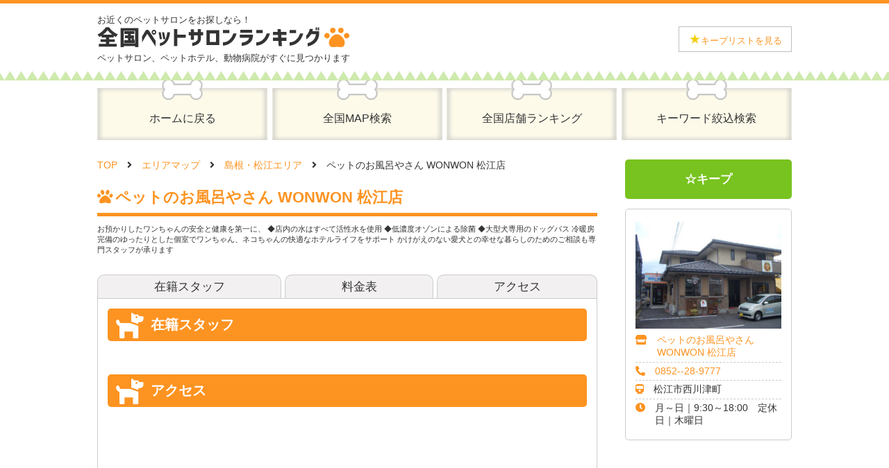

--- FILE ---
content_type: text/html; charset=UTF-8
request_url: https://petsalon-ranking.net/shimane/matsue/7021/
body_size: 6129
content:
<!doctype html>
<html>
<head>
<meta charset="utf-8">
<meta name="viewport" content="width=device-width, initial-scale=1.0, maximum-scale=1.0, user-scalable=no" />
<title>
ペットのお風呂やさん WONWON 松江店 | 全国ペットサロンランキング</title>
<meta name="description" content="全国のペットサロン、ペットホテル、動物病院をランキング形式でご紹介。人気のペットサロンが一目で分かるペットサロンランキング。">
<meta name="keywords" content="ペットサロン,ペットホテル,動物病院">
<link rel="canonical" href="https://petsalon-ranking.net/">
<link rel="stylesheet" href="/css/style.css?202203241942">
<link rel="stylesheet" href="/css/jquery.bxslider.css">
<link rel="stylesheet" href="https://cdnjs.cloudflare.com/ajax/libs/font-awesome/5.13.1//css/all.min.css">
<link rel="shortcut icon" href="img/favicon.ico">
<link rel='dns-prefetch' href='//s.w.org' />
<link rel="alternate" type="application/rss+xml" title="全国ペットサロンランキング &raquo; フィード" href="https://petsalon-ranking.net/feed/" />
<link rel="alternate" type="application/rss+xml" title="全国ペットサロンランキング &raquo; コメントフィード" href="https://petsalon-ranking.net/comments/feed/" />
<link rel="alternate" type="application/rss+xml" title="全国ペットサロンランキング &raquo; ペットのお風呂やさん WONWON 松江店 のコメントのフィード" href="https://petsalon-ranking.net/shimane/matsue/7021/feed/" />
		<script type="text/javascript">
			window._wpemojiSettings = {"baseUrl":"https:\/\/s.w.org\/images\/core\/emoji\/12.0.0-1\/72x72\/","ext":".png","svgUrl":"https:\/\/s.w.org\/images\/core\/emoji\/12.0.0-1\/svg\/","svgExt":".svg","source":{"concatemoji":"https:\/\/petsalon-ranking.net\/wp-includes\/js\/wp-emoji-release.min.js?ver=5.4.18"}};
			/*! This file is auto-generated */
			!function(e,a,t){var n,r,o,i=a.createElement("canvas"),p=i.getContext&&i.getContext("2d");function s(e,t){var a=String.fromCharCode;p.clearRect(0,0,i.width,i.height),p.fillText(a.apply(this,e),0,0);e=i.toDataURL();return p.clearRect(0,0,i.width,i.height),p.fillText(a.apply(this,t),0,0),e===i.toDataURL()}function c(e){var t=a.createElement("script");t.src=e,t.defer=t.type="text/javascript",a.getElementsByTagName("head")[0].appendChild(t)}for(o=Array("flag","emoji"),t.supports={everything:!0,everythingExceptFlag:!0},r=0;r<o.length;r++)t.supports[o[r]]=function(e){if(!p||!p.fillText)return!1;switch(p.textBaseline="top",p.font="600 32px Arial",e){case"flag":return s([127987,65039,8205,9895,65039],[127987,65039,8203,9895,65039])?!1:!s([55356,56826,55356,56819],[55356,56826,8203,55356,56819])&&!s([55356,57332,56128,56423,56128,56418,56128,56421,56128,56430,56128,56423,56128,56447],[55356,57332,8203,56128,56423,8203,56128,56418,8203,56128,56421,8203,56128,56430,8203,56128,56423,8203,56128,56447]);case"emoji":return!s([55357,56424,55356,57342,8205,55358,56605,8205,55357,56424,55356,57340],[55357,56424,55356,57342,8203,55358,56605,8203,55357,56424,55356,57340])}return!1}(o[r]),t.supports.everything=t.supports.everything&&t.supports[o[r]],"flag"!==o[r]&&(t.supports.everythingExceptFlag=t.supports.everythingExceptFlag&&t.supports[o[r]]);t.supports.everythingExceptFlag=t.supports.everythingExceptFlag&&!t.supports.flag,t.DOMReady=!1,t.readyCallback=function(){t.DOMReady=!0},t.supports.everything||(n=function(){t.readyCallback()},a.addEventListener?(a.addEventListener("DOMContentLoaded",n,!1),e.addEventListener("load",n,!1)):(e.attachEvent("onload",n),a.attachEvent("onreadystatechange",function(){"complete"===a.readyState&&t.readyCallback()})),(n=t.source||{}).concatemoji?c(n.concatemoji):n.wpemoji&&n.twemoji&&(c(n.twemoji),c(n.wpemoji)))}(window,document,window._wpemojiSettings);
		</script>
		<style type="text/css">
img.wp-smiley,
img.emoji {
	display: inline !important;
	border: none !important;
	box-shadow: none !important;
	height: 1em !important;
	width: 1em !important;
	margin: 0 .07em !important;
	vertical-align: -0.1em !important;
	background: none !important;
	padding: 0 !important;
}
</style>
	<link rel='stylesheet' id='wp-block-library-css'  href='https://petsalon-ranking.net/wp-includes/css/dist/block-library/style.min.css?ver=5.4.18' type='text/css' media='all' />
<link rel='stylesheet' id='contact-form-7-css'  href='https://petsalon-ranking.net/wp-content/plugins/contact-form-7/includes/css/styles.css?ver=5.2.2' type='text/css' media='all' />
<link rel='stylesheet' id='dashicons-css'  href='https://petsalon-ranking.net/wp-includes/css/dashicons.min.css?ver=5.4.18' type='text/css' media='all' />
<link rel='stylesheet' id='al_ic_revs_styles-css'  href='https://petsalon-ranking.net/wp-content/plugins/reviews-plus/css/reviews-plus.min.css?timestamp=1661777419&#038;ver=5.4.18' type='text/css' media='all' />
<script type='text/javascript' src='https://petsalon-ranking.net/wp-includes/js/jquery/jquery.js?ver=1.12.4-wp'></script>
<script type='text/javascript' src='https://petsalon-ranking.net/wp-includes/js/jquery/jquery-migrate.min.js?ver=1.4.1'></script>
<script type='text/javascript'>
/* <![CDATA[ */
var ic_revs = {"no_rating":"<div class=\"al-box warning\">The rating cannot be empty.<\/div>","no_empty":"<div class=\"al-box warning\">A valid value is required.<\/div>","check_errors":"<div class=\"al-box warning\">Please fill all the required data.<\/div>"};
/* ]]> */
</script>
<script type='text/javascript' src='https://petsalon-ranking.net/wp-content/plugins/reviews-plus/js/reviews-plus.min.js?timestamp=1661777419&#038;ver=5.4.18'></script>
<link rel='https://api.w.org/' href='https://petsalon-ranking.net/wp-json/' />
<link rel="EditURI" type="application/rsd+xml" title="RSD" href="https://petsalon-ranking.net/xmlrpc.php?rsd" />
<link rel="wlwmanifest" type="application/wlwmanifest+xml" href="https://petsalon-ranking.net/wp-includes/wlwmanifest.xml" /> 
<link rel='prev' title='ペットショップ fun 松江店' href='https://petsalon-ranking.net/shimane/matsue/7018/' />
<link rel='next' title='Pet House non（ペットハウス のん）' href='https://petsalon-ranking.net/shimane/matsue/7025/' />
<meta name="generator" content="WordPress 5.4.18" />
<link rel="canonical" href="https://petsalon-ranking.net/shimane/matsue/7021/" />
<link rel='shortlink' href='https://petsalon-ranking.net/?p=7021' />
<link rel="alternate" type="application/json+oembed" href="https://petsalon-ranking.net/wp-json/oembed/1.0/embed?url=https%3A%2F%2Fpetsalon-ranking.net%2Fshimane%2Fmatsue%2F7021%2F" />
<link rel="alternate" type="text/xml+oembed" href="https://petsalon-ranking.net/wp-json/oembed/1.0/embed?url=https%3A%2F%2Fpetsalon-ranking.net%2Fshimane%2Fmatsue%2F7021%2F&#038;format=xml" />

		<!-- GA Google Analytics @ https://m0n.co/ga -->
		<script>
			(function(i,s,o,g,r,a,m){i['GoogleAnalyticsObject']=r;i[r]=i[r]||function(){
			(i[r].q=i[r].q||[]).push(arguments)},i[r].l=1*new Date();a=s.createElement(o),
			m=s.getElementsByTagName(o)[0];a.async=1;a.src=g;m.parentNode.insertBefore(a,m)
			})(window,document,'script','https://www.google-analytics.com/analytics.js','ga');
			ga('create', 'UA-179716722-1', 'auto');
			ga('send', 'pageview');
		</script>

	</head>

<body>
<div id="container">
  <header>
    <div id="header_box">
      <h1>お近くのペットサロンをお探しなら！<br>
        <a href="/"><img src="/img/logo.png" alt="全国ペットサロンランキング"/></a><br>
        ペットサロン、ペットホテル、動物病院がすぐに見つかります</h1>
      <div id="botton">
        <button><a href="/keep/"><span>★</span>キープリストを見る</a></button>
      </div>
    </div>
  </header>
  <nav>
    <ul>
      <li><a href="/">ホームに戻る</a></li>
<!--
      <li><a href="/#tokyo_map">東京MAP検索</a></li>
-->
      <li><a href="/#japan_map">全国MAP検索</a></li>
      <li><a href="/ranking/">全国店舗ランキング</a></li>
      <li><a href="/keyword/">キーワード絞込検索</a></li>
    </ul>
  </nav>
  <main>
    <div id="main">
      <ul id="pan">
        <li><a href="/">TOP</a></li>
        <li><a href="/#japan_map">エリアマップ</a></li>
        <li><a href="https://petsalon-ranking.net/./shimane/matsue/">島根・松江エリア</a></li>
        <li>ペットのお風呂やさん WONWON 松江店</li>
      </ul>
      <article id="area_top">
        <section>
          <h2 class="shop_title">ペットのお風呂やさん WONWON 松江店</h2>
          <div>お預かりしたワンちゃんの安全と健康を第一に、
◆店内の水はすべて活性水を使用
◆低濃度オゾンによる除菌
◆大型犬専用のドッグバス
冷暖房完備のゆったりとした個室でワンちゃん、ネコちゃんの快適なホテルライフをサポート
かけがえのない愛犬との幸せな暮らしのためのご相談も専門スタッフが承ります</div>
        </section>
      </article>
      <!--タブ-->
      <ul id="shop_tab">
        <li><a href="#staff">在籍スタッフ</a></li>
        <li><a href="https://itp.ne.jp/info/321482525182341040/" target="_blank" rel="noopener">料金表</a></li>
        <li><a href="#access">アクセス</a></li>
      </ul>
      <article id="shop_box">
        <section id="staff">
          <h3>在籍スタッフ</h3>
          <ul class="staff_list">
          </ul>
        </section>
        <section id="access">
          <h3>アクセス</h3>
<iframe src="https://maps.google.co.jp/maps?output=embed&q=松江市西川津町4093" width="100%" height="300" frameborder="0" style="border:0;" allowfullscreen="" aria-hidden="false" tabindex="0"></iframe>
        </section>

        <section id="review">
          <h3>レビュー</h3>

<div id="product_reviews" class="reviews-area">
		<div id="respond" class="comment-respond">
		<h3 id="reply-title" class="comment-reply-title">ペットのお風呂やさん WONWON 松江店 <small><a rel="nofollow" id="cancel-comment-reply-link" href="/shimane/matsue/7021/#respond" style="display:none;">コメントをキャンセル</a></small></h3><form action="https://petsalon-ranking.net/wp-comments-post.php" method="post" id="commentform" class="comment-form" novalidate><p class="comment-notes"><span id="email-notes">メールアドレスが公開されることはありません。</span> <span class="required">*</span> が付いている欄は必須項目です</p><input type="hidden" name="comment_type" value="ic_rev_post"><input type="hidden" name="review_type" value="ic_rev_post"><p class="review-rating allow-edit"><input type="hidden" name="ic_review_rating" value="0"><label class="rating-label" for="ic_review_rating">採点</label><span class="rating-off rate-1" data-rating="1"></span><span class="rating-off rate-2" data-rating="2"></span><span class="rating-off rate-3" data-rating="3"></span><span class="rating-off rate-4" data-rating="4"></span><span class="rating-off rate-5" data-rating="5"></span></p><style>.review-rating>span{color: #dd9933}</style><style>.review-rating>span:before {content: "\f452"}.review-rating.allow-edit>span:hover:before, .review-rating>span.rating-on:before {
    content: "\f452";
}
.review-rating>span:before {color: #ededed}.review-rating.allow-edit>span:hover:before, .review-rating>span.rating-on:before {
    color: #dd9933;
}
</style><p class="comment-form-title"><label for="title">レビュータイトル</label> <input type="text" value="" name="ic_review_title" id="title"></p><p class="comment-form-comment"><label for="comment">レビュー内容 <span class="required">*</span></label> <textarea required id="comment" name="comment" cols="45" rows="8" aria-required="true"></textarea></p> <p class="comment-form-author"><label for="author">お名前 <span class="required">*</span></label> <input required id="author" name="author" type="text" value="" size="30" aria-required='true' /></p>
<p class="comment-form-email"><label for="email">メールアドレス <span class="required">*</span></label> <input required id="email" name="email" type="email" value="" size="30" aria-required='true' /></p>
<p class="comment-form-cookies-consent"><input id="wp-comment-cookies-consent" name="wp-comment-cookies-consent" type="checkbox" value="yes" /> <label for="wp-comment-cookies-consent">次回のコメントで使用するためブラウザーに自分の名前、メールアドレス、サイトを保存する。</label></p>
<p class="form-submit"><input name="submit" type="submit" id="submit" class="submit" value="レビュー投稿" /> <input type='hidden' name='comment_post_ID' value='7021' id='comment_post_ID' />
<input type='hidden' name='comment_parent' id='comment_parent' value='0' />
</p></form>	</div><!-- #respond -->
	
</div>        </section>

      </article>
    </div>
    <aside>
      <p class="keep"><a href="#" class="keep_star" 
                          data-kind="store" 
                          data-id="7021" 
                          data-img="https://petsalon-ranking.net/wp-content/uploads/2022/02/ペットのお風呂やさん-WONWON-松江店-640x468.jpg" 
                          data-url="https://petsalon-ranking.net/shimane/matsue/7021/" 
                          data-name="ペットのお風呂やさん WONWON 松江店" 
                          data-shop_name="ペットのお風呂やさん WONWON 松江店" 
                          data-shop_area="島根・松江" 
                          data-shop_type="salon" 
                          onclick="return false;"><span class="yellow">★</span>キープ</a></p>

      <div id="shop_detail">
        <ul>
          <li><img src="https://petsalon-ranking.net/wp-content/uploads/2022/02/ペットのお風呂やさん-WONWON-松江店-640x468.jpg" alt="ペットのお風呂やさん WONWON 松江店"/></li>
          <li>
            <dl>
              <dt><i class="fas fa-store"></i></dt>
              <dd><a href="https://itp.ne.jp/info/321482525182341040/" target="_blank" rel="noopener">ペットのお風呂やさん WONWON 松江店</a></dd>
            </dl>
          </li>
          <li>
            <dl>
              <dt><i class="fas fa-phone-alt"></i></dt>
              <dd><a href="tel:0852--28-9777">0852--28-9777</a></dd>
            </dl>
          </li>
          <li>
            <dl>
              <dt><i class="fas fa-train"></i></dt>
              <dd>松江市西川津町</dd>
            </dl>
          </li>
          <li>
            <dl>
              <dt><i class="fas fa-clock"></i></dt>
              <dd>月～日｜9:30～18:00　定休日｜木曜日</dd>
            </dl>
          </li>
        </ul>
      </div>
    </aside>
  </main>
</div>
	<div id="keep_footer"><a href="/keep/">★キープリストを見る</a></div>
	<footer><ul><li><a href="/">ペットサロンランキングTOPページ</a></li><li><a href="https://petsalon-ranking.net/contact/">お問い合わせ</a></li><li><a href="https://petsalon-ranking.net/adinfo/">掲載について</a></li><li><a href="https://petsalon-ranking.net/terms/">利用規約</a></li><li><a href="https://petsalon-ranking.net/privacy/">プライバシーポリシー</a></li><li><a href="https://petsalon-ranking.net/sitemap.xml">サイトマップ</a></li></ul><p>© 全国ペットサロンランキング All Rights Reserved.</p></footer>
<script src="https://ajax.googleapis.com/ajax/libs/jquery/3.1.1/jquery.min.js"></script> 
<script src="https://cdn.jsdelivr.net/bxslider/4.2.12/jquery.bxslider.min.js"></script> 
<script>
$(function(){

	//bxslider
	$('.bxslider').bxSlider({ pager: true, moveSlides: 1,auto:true,infiniteLoop: true,controls: false,maxSlides: 4,minSlides: 4, touchEnabled:false});

	$(".tab li").click(function(){
		if ($(this).attr('class') == 'select') {
			$('.content .show').slideUp(500);
			$('.tab li').removeClass('select');
		} else {
			var tabnum = $('.tab li').index(this);
			$('.content .show').css('display','none');
			$('.content .show').eq(tabnum).slideDown(500);
			$('.tab li').removeClass('select');
			$(this).addClass('select');
		}
	});

	$('.tab').click(function(){
		$('.is-active').removeClass('is-active');
		$(this).addClass('is-active');
		$('.is-show').removeClass('is-show');
		// クリックしたタブからインデックス番号を取得
		const index = $(this).index();
		// クリックしたタブと同じインデックス番号をもつコンテンツを表示
		$('.panel').eq(index).addClass('is-show');
	});

	$(".gyousyu li").click(function(){
		$('.is-active').removeClass('is-active');
		$(this).addClass('is-active');
		$('.is-show').removeClass('is-show');
		const index = $(this).index();
		$('.panel').eq(index).addClass('is-show');
	});


});


//キープがある画面用
init_keep_star();
$('.keep_star').on('click', function() {
	var kind = $(this).data('kind');
	var id = $(this).data('id');
	var img = $(this).data('img');
	var url = $(this).data('url');
	var name = $(this).data('name');
	var shop_name = $(this).data('shop_name');
	var shop_area = $(this).data('shop_area');
	var shop_type = $(this).data('shop_type');


	//初期化
	var maxLength = 20;//最大件数

	if (localStorage.keep_star) {
		var keep_star = JSON.parse(localStorage.keep_star);
	} else {
		var keep_star = [];
	}

	//idが無ければ追加、あれば削除
	var flag = true;
	for (var i in keep_star) {
		if (keep_star[i].id == id) {
			keep_star.splice(i, 1);
			flag = false;
		}
	}
	if (flag) {
		keep_star.unshift({kind:kind, id:id, img:img, url:url, name:name, shop_name:shop_name, shop_area:shop_area, shop_type:shop_type});
		$(this).html("<span class=\"yellow\">★</span>キープ");
	} else {
		$(this).html("☆キープ");
	}

	//足切り
	keep_star.splice(maxLength);

	//保存
	localStorage.keep_star = JSON.stringify(keep_star);

	init_keep_star();

});
function init_keep_star() {
	$(".keep_star").each(function() {
		var id = $(this).data('id');
		if (localStorage.keep_star) {
			var keep_star = JSON.parse(localStorage.keep_star);
		} else {
			var keep_star = [];
		}
		var flag = true;
		for (var i in keep_star) {
			if (keep_star[i].id == id) {
				flag = false;
			}
		}
		if (flag) {
			$(this).html("☆キープ");
		} else {
			$(this).html("<span class=\"yellow\">★</span>キープ");
		}

	});
}
</script>
</body>
</html>


--- FILE ---
content_type: text/css
request_url: https://petsalon-ranking.net/css/style.css?202203241942
body_size: 5368
content:
@charset "utf-8";
/* CSS Document */

/*calc(フォントサイズの変化量 * ((100vw - 最小画面幅) / 最大画面幅) + 最小フォントサイズ)*/
/*calc(画像高さ ÷ 画像横幅 × 100%) */
/*maincolor:#074c0f;*/
/*!----------------
共有スタイル
-----------------*/
@media screen and (min-width:641px) and (max-width:959px) {}
@media screen and (max-width: 640px) {}
/*!Style
-------------------------------------*/

*{box-sizing:border-box;}
html{font-size:14px;color:#333;font-family: 游ゴシック体, 'Yu Gothic', YuGothic, 'ヒラギノ角ゴシック Pro', 'Hiragino Kaku Gothic Pro', メイリオ, Meiryo, Osaka, 'ＭＳ Ｐゴシック', 'MS PGothic', sans-serif;font-weight: 500;}
body{margin:0;padding:0;border-top:5px solid #fd9321;position: relative;-webkit-text-size-adjust: 100%;-ms-text-size-adjust: 100%;text-size-adjust: 100%;}
ul,li,dl,dd,dt{margin:0;padding:0;list-style:none}
a{text-decoration:none;color:#fd9321}
a:hover{text-decoration:none;color:#78c31f}
a:hover img{opacity:.7}
h1,h2{margin:0;padding:0;}
img{vertical-align: middle;}
figure,figcaption{margin:0;padding:0;}

.yellow{color: #f1ce0a;}
.sp{display: none}
.pc{display: block}
.pc_none{display: none !important}

@media screen and (max-width: 771px) {
.sp{display: block}
.pc{display: none}
.pc_none{display: flex !important}
}

/*外枠
-------------------------------------*/
#container{margin:0 auto;padding:0 0 3em;text-align:center;width:100%;background: url(/img/bg_kusa.png) repeat-x bottom;}

/*header
-------------------------------------*/
header{background: url("/img/bg_kusa.png") repeat-x bottom;line-height:0;}
#header_box{margin:0 auto;padding:1em 0 1.6em;width:1000px;display: flex;justify-content: space-between;}
header h1{margin:0;padding:0;font-size: 0.9em;font-weight: 500;text-align: left;line-height: 1.6em;}
header h1 img {vertical-align: baseline;}
header div#botton{margin:0;padding:0;display: flex;align-items: center;}
header div#botton button{background: #fff;border: 1px solid #bfbfbf;padding: 0.5em 1em;}
header div#botton button span{color:#f1ce0a;font-size: 1.4em;vertical-align: bottom;}

@media screen and (max-width: 959px) {
#header_box{padding:1em 1em 1.6em;width:100%;}
header h1 img {max-width: 363px;width:100%;}
header div#botton{display: none}
header h1{font-size: 0.7em;}
}

/*nav
-------------------------------------*/
nav ul{margin:0 auto;padding:0;width:1000px;display: flex;justify-content: space-between;}
nav ul li{margin:0;padding:0;display: flex;}
nav ul li a{margin:0;padding:1.4em 0 0;width:245px;height:86px;background:url("/img/menu_img.png") center center;display: flex;justify-content: center;align-items: center;line-height: 1em;color:#333;font-size: 16px;}
nav ul li a:hover{background:url("/img/menu_img-on.png") center center;color:#333;}

@media screen and (max-width: 959px) {
nav{border-bottom:1px solid #bfbfbf;}
nav ul li br.pc{display: none}
nav ul{width:100%;}
nav ul li{flex-grow: 1;}
nav ul li a{padding:1em 0.5em;border-right:1px solid #bfbfbf;background: #fdfae9;flex-grow: 1;}
nav ul li a:hover{background: #fdede9;}
nav ul li:last-child a{border-right:none;}
nav ul li a,nav ul li a:hover{background-img:none;width:auto;height:auto;}
nav ul li:first-child{display: none}
}

@media screen and (max-width: 640px) {
nav ul{flex-wrap: wrap;}
nav ul li{width:50%;}
nav ul li:nth-child(-n+3){border-bottom:1px solid #bfbfbf;}
nav ul li:nth-child(odd) a{border-right:none;}
}

/*main構成
-------------------------------------*/
main{margin:2em auto 0;padding:0;width:1000px;display: flex;justify-content: space-between;flex-wrap: wrap;}
aside{margin:0;padding:0;width:240px;}
div#main{width: 720px;margin-bottom: 3em;}
#seo_text{width:100%;text-align: left;padding: 0;margin:0;line-height: 1.8em;}

@media screen and (max-width: 959px) {
main{width:94%;}
aside{width:100%;}
div#main{width:100%;}
#seo_text{margin-top: 3em;}
}

/*aside
-------------------------------------*/
aside h3#new{margin:0;padding:1em;background: #f2f0f0;}
aside ul.new_shop{margin:0;padding:0;}
aside ul.new_shop li{margin:0;padding:1em 0;border-bottom:3px dotted #bfbfbf;display: flex;justify-content: space-between;flex-flow: row-reverse;}
aside ul.new_shop li p{margin:0;}
aside ul.new_shop li figcaption{text-align: left;line-height: 1.3em;}
aside ul.new_shop li figcaption p.shop_name{font-weight: bold}
aside ul.new_shop li figcaption p.shop_name::before{font-family:'Font Awesome 5 Free';content:'\f015';font-weight:900;color:#fd9321;margin-right:0.2em}
aside ul.new_shop li figcaption p.shop_place{font-size: 12px;color:#888;}
aside ul.new_shop li figcaption p.shop_place i{margin: 0 0.3em;}
aside ul.new_shop li figcaption .shop_salon{color:#fff;background: #2dcf9f;text-align: center;border-radius: 5px;display: inline-block;width: 70%;}
aside ul.new_shop li figcaption .shop_hotel{color:#fff;background: #fe87ba;text-align: center;border-radius: 5px;display: inline-block;width: 70%;}
aside ul.new_shop li figcaption .shop_hospital{color:#fff;background: #3d98ee;text-align: center;border-radius: 5px;display: inline-block;width: 70%;}
aside ul.new_shop li figcaption .pink{margin-left:0.2em;font-weight: bold;color:#fc388c;}


/*メインコンテンツ
-------------------------------------*/

/*オレンジタイトル*/
.base{border-bottom:5px solid #fd9321;color:#fd9321;color: #fd9321;text-align: left;padding: 0.3em 0;}
.base::before{font-family:'Font Awesome 5 Free';content:'\f1b0';font-weight:900;color:#fd9321;margin-right:0.2em}

.shop_title{border-bottom:5px solid #fd9321;color:#fd9321;color: #fd9321;font-size: 1.6em;text-align: left;padding: 0.3em 0;}
.shop_title::before{font-family:'Font Awesome 5 Free';content:'\f1b0';font-weight:900;color:#fd9321;margin-right:0.2em}

/*ピックアップ*/
article#pickup{margin:0;padding:0;width:720px;}
article#pickup p.left{text-align: left}
article#pickup ul.dog_pride{overflow: hidden;margin:1em 0;padding:0;max-width: 720px;display: flex;flex-wrap: wrap;}
article#pickup ul.dog_pride > li{width:174px;margin:0 3px 5px;border:1px solid #bfbfbf;border-radius: 5px;padding: 10px;text-align: left;display: flex;flex-direction: column;}
article#pickup ul.dog_pride figure img{width:100%;max-width: 156px;height: 111px;object-fit: cover;}
article#pickup ul.dog_pride p.dog_pride-name2{margin: 0.3em 0 0.1em;font-weight: bold;}
article#pickup ul.dog_pride p.dog_pride-name2::before{font-family:'Font Awesome 5 Free';content:'\f6d3';font-weight:900;margin-right:0.2em}
article#pickup ul.dog_pride p.dog_pride-name1{margin: 0;font-size: 11px;}
article#pickup ul.dog_pride p.dog_pride-name1::before{font-family:'Font Awesome 5 Free';content:'\f007';font-weight:900;margin-right:0.2em}
article#pickup ul.dog_pride p.dog_pride-comment{margin: 0;font-size: 12px;}
article#pickup ul.dog_pride p.dog_pride-comment::before{font-family:'Font Awesome 5 Free';content:'\f4ad';font-weight:900;margin-right:0.2em}
article#pickup ul.dog_pride p.dog_pride-date{margin: 0em;font-size: 11px;color:#888;text-align: right;}
article#pickup ul.dog_pride p.dog_pride-good{text-align: center;margin: 0.5em 0 0;margin-top: auto;}
article#pickup ul.dog_pride p.dog_pride-good a{border: 1px solid;display: block;border-radius: 5px;padding: 0.3em 0;}
article#pickup ul.dog_pride p.dog_pride-good a::before{content: '';display: inline-block;width: 25px;height: 22px;background-image:url("/img/good.png");background-size: contain;vertical-align: bottom;margin-right:0.2em}
article#pickup ul.dog_pride p.dog_pride-good a.on{border:1px solid #ccc;color:#ccc;}
article#pickup ul.dog_pride p.dog_pride-good a.on::before{content: '';display: inline-block;width: 25px;height: 22px;background-image:url("/img/good_on.png");background-size: contain;vertical-align: bottom;margin-right:0.2em}
article#pickup p.dog_pride-btn{margin:0;}
article#pickup p.dog_pride-btn a{background: #fd9321;padding: 0.3em 1em;border-radius: 5px;color: #fff;}
article#pickup ul.dog_pride p.dog_pride-good a span{font-weight: bold;border: 1px solid;padding: 0 0.2em;margin-left: 0.3em;border-radius: 5px;color: #fff;background: #fd9321;}
article#pickup p.dog_post-btn{margin:0;}
article#pickup p.dog_post-btn a{background: #94c021;padding: 0.3em 1em;border-radius: 5px;color: #fff;}

@media screen and (max-width: 959px) {
article#pickup ul.dog_pride{margin:1em 0 !important;box-shadow: none;max-width: 100% !important;flex-wrap: wrap;justify-content: space-between;}
article#pickup ul.dog_pride > li{width:49%;margin: 0 0 0.5em;}
article#pickup{width: 100%;}
article#pickup ul.dog_pride figure img{height: 200px;max-width: inherit;}
}

@media (max-width:414px){
article#pickup ul{min-width:100%}
}

/*東京MAP検索*/
article#tokyo_map{margin: 5em 0;}
article#tokyo_map div.map_img{width: 720px;}
article#tokyo_map ul#nav{margin:0.5em 0 2em;padding:0;width:100%;display: flex;justify-content: space-between}
article#tokyo_map ul#nav li{margin:0;padding:0;width:49%;background: #f2f0f0;}
.gray_box{margin:1em 0;padding:1.6em;width:100%;background: #f2f0f0;text-align: left}
.gray_box h4{margin: 0 0 0.5em;font-size: 1.4em;}
.gray_box p{font-weight: bold;font-size: 1.2em;margin: 0.5em 0;}
ul.chiiki{margin:0;padding:0;display: flex;justify-content: left;flex-flow: row wrap;}
ul.chiiki li{margin:0 1em 0.5em 0;}
ul.chiiki li a{color:#000;}
ul.chiiki li a:hover{color:#fd9321;}
ul.chiiki li a::before{font-family:'Font Awesome 5 Free';content:'\f1b0';font-weight:900;color:#fd9321;margin-right:0.2em}

@media screen and (max-width: 959px) {
article#tokyo_map div.map_img{width: auto;overflow-x: scroll;}
}

/*全国MAP検索*/
article#japan_map{margin: 5em 0 2em;}
article#japan_map div.map_img{width: 720px;}

@media screen and (max-width: 711px) {
article#japan_map div.map_img{display: none}
.gray_box{display:none;}
ul.chiiki{margin:0;padding:0;display: block;}
ul.chiiki li.title{margin:0;border-bottom: 1px solid #bfbfbf;text-align: left;padding: 0.5em;font-weight: bold;}
ul.chiiki li{margin:0;}
ul.chiiki li a{color:#000;display: block;border-bottom: 1px solid #bfbfbf;text-align: left;padding:0.5em;}
ul.chiiki li a:hover{color:#fd9321;}
ul.chiiki li a::before{font-family:'Font Awesome 5 Free';content:'\f1b0';font-weight:900;color:#fd9321;margin-right:0.2em}
}

/*タブ*/
.tabmenu{display:none;}
.ma2{margin:2em 0 !important;}

@media screen and (max-width: 711px) {
.tabmenu{width: 100%;margin:2em 0;display:block;}
.tab{overflow:hidden;margin:0;padding: 0;list-style: none;text-align: left;}
.tab li{background: #fdfae9;cursor: pointer;display: inline-block;width: 50%;border:1px solid #bfbfbf;font-size: 18px;padding: 0.5em 1em;text-align: left;position: relative;}
.tab li.select{background:#F7EEE5;font-weight: bold;border-bottom: 1px solid #F7EEE5 !important;}
.content div{background: #F7EEE5;padding: 1em;border:1px solid #bfbfbf;font-size: 16px;}
.hide{display:none;}
.content div.sub{background: white ;height: 50px;margin: 1em;}
.tab li:after{font-family:'Font Awesome 5 Free';content:'\f1b0';font-weight:900;padding-left: 1em;position: absolute;right: 0.5em;font-size: 1.4em;color:#fd9321}
.tab li.select:after{font-family:'Font Awesome 5 Free';content:'\f6d3';font-weight:900;padding-left: 1em;color:#ff6c6c}
.other{margin-top: 1em;padding: 1em;}
}

/*footer
-------------------------------------*/
footer{margin:0 auto;padding:2em 0 1em;width:100%;background: #fccb81;text-align: center;}
footer ul{margin:0;padding:0;display: flex;justify-content: center;}
footer ul li a{margin:0;padding:0 1em;border-right: 1px solid #333;font-display: block;color:#333;}
footer ul li:last-child a{border-right:none;}

@media screen and (max-width: 711px) {
footer ul{flex-flow: row wrap;}
footer ul li a{margin:0 0 1em;padding:0 1em;border-right: 1px solid #333;display: block;color:#333;}
}

/*!------------------------------------------------------------------------------------------------
下層
------------------------------------------------------------------------------------------------*/

/*ぱんくず
-------------------------------------*/
ul#pan{margin:0;padding:0;width:100%;text-align: left;display: flex;}
ul#pan li{margin:0;padding:0;display: inline-block;}
ul#pan li:after {font-family: "Font Awesome 5 Free";content: "\f105";margin: 0 1em;font-weight: 900;}
ul#pan li:last-child:after {display: none;}

@media screen and (max-width: 711px) {
ul#pan{font-size: 0.8em;}
}

/*エリア-上部
-------------------------------------*/
#area_top{margin:1em 0 2em;padding:0;}
#area_top div{margin:1em 0 0;padding:0;text-align: left;font-size: 0.8em;line-height: 1.4em}

/*エリア-タブ
-------------------------------------*/
.gyousyu{margin: 0 0 1em;padding: 0;display: flex;justify-content: space-between;align-items: center;flex-flow: row wrap;}
.gyousyu li{margin: 0 0 1em;padding: 0.5em;font-size: 1.2em;border:solid 1px #CCC;width:32%;background:#f2f0f0;}
.is-active{background: -moz-linear-gradient(top, #fd9321, #ee7800); background: -webkit-linear-gradient(top, #fd9321, #ee7800) !important;background: linear-gradient(top, #fd9321, #ee7800) !important;color:#FFF;transition: all 0.2s ease-out;}

@media screen and (max-width: 639px) {
.gyousyu li{font-size: 0.9em;padding: 0.5em 0}
}


/*エリア-タブ
-------------------------------------*/
#area_shop .tab-group{display: flex;justify-content: center;font-size: 1.2em;}
#area_shop .tab{flex-grow: 1;padding:5px;list-style:none;border:solid 1px #CCC;border-bottom:none;text-align:center;cursor:pointer;margin-right:5px;border-top-left-radius: 10px;border-top-right-radius: 10px;background:#f2f0f0;}
#area_shop .tab:last-child{margin-right:0}
#area_shop .panel-group{border:solid 1px #CCC;background:#fff;text-align: left;padding: 1em;}
#area_shop .panel{display:none;}
#area_shop .tab.is-active{background: -moz-linear-gradient(top, #fd9321, #ee7800); background: -webkit-linear-gradient(top, #fd9321, #ee7800);background: linear-gradient(top, #fd9321, #ee7800);color:#FFF;transition: all 0.2s ease-out;}
#area_shop .panel.is-show{display:block;}

/*PC*/
ul#tab_petsalon > li{border:2px solid #2dcf9f;border-radius: 5px;margin-bottom:1em;padding:1em;}
ul#tab_petsalon li ul.top_box li:nth-child(n+2) a{border:1px solid #2dcf9f;border-radius: 5px;display: flex;align-items: center;padding: 0.2em 1em;}
ul#tab_petsalon li ul.top_box li:nth-child(n+2) a:hover{background: #2dcf9f;color: #fff;}
ul#tab_petsalon li dl dt figcaption{color: #fff;background: #2dcf9f;text-align: center;border-radius: 5px;display: inline-block;width: 100%;margin:1em 0 0;padding: 0.2em;}
ul#tab_petsalon li dl dd p.tel a{color: #fff;background: #2dcf9f;text-align: center;border-radius: 5px;width: 100%;display: block;padding: 0;font-size: 1.4em;}

#area_shop .panel-group li h3{margin:0;padding:0;display: flex;align-items: flex-start;}
#area_shop .panel-group li h3.one::before{margin:0;padding:0;content:url("/img/ranking_01.png");}
#area_shop .panel-group li h3.two::before{margin:0;padding:0;content:url("/img/ranking_02.png");}
#area_shop .panel-group li h3.three::before{margin:0;padding:0;content:url("/img/ranking_03.png");}
#area_shop .panel-group li h3 span.other{margin:0;padding:0 1em;font-size: 0.8em;white-space: nowrap;border: 1px solid #ccc;border-radius: 5px;}
#area_shop .panel-group li ul.top_box{margin:0;padding:0;display: flex;justify-content: space-between;}
#area_shop .panel-group li ul.top_box a{color:#333;}
#area_shop .panel-group li ul.top_box li:first-child{width: 55%;}
#area_shop .panel-group li dl{margin:0;padding:0;width:100%;display: flex;justify-content: space-between;}
#area_shop .panel-group li dl dt{margin:0;padding:0;width:25%;}
#area_shop .panel-group li dl dd{margin:0;padding:0;width:73%;}
#area_shop .panel-group li dl dt figure img{width:100%;}
#area_shop .panel-group li ul.sta_time{margin:0.5em 0 0;display: flex;justify-content: flex-start;}
#area_shop .panel-group li ul.sta_time li{margin-right:1em}
#area_shop .panel-group li ul.sta_time li:first-child::before{font-family:'Font Awesome 5 Free';content:'\f238';font-weight:900;color:#fd9321;margin-right:0.2em}
#area_shop .panel-group li ul.sta_time li:last-child::before{font-family:'Font Awesome 5 Free';content:'\f017';font-weight:900;color:#fd9321;margin-right:0.2em}

#area_shop .panel-group li dl dd p.tel{margin:0.5em 0 1em;}
#area_shop .panel-group li dl dd p.text{margin:0;}
#area_shop .panel-group li dl dd p.tel a:hover{background: #fd9321;}


ul#tab_hotel > li{border:2px solid #fe87ba;border-radius: 5px;margin-bottom:1em;padding:1em;}
ul#tab_hotel li ul.top_box li:nth-child(n+2) a{border:1px solid #fe87ba;border-radius: 5px;display: flex;align-items: center;padding: 0.2em 1em;}
ul#tab_hotel li ul.top_box li:nth-child(n+2) a:hover{background: #fe87ba;color: #fff;}
ul#tab_hotel li dl dt figcaption{color: #fff;background: #fe87ba;text-align: center;border-radius: 5px;display: inline-block;width: 100%;margin:1em 0 0;padding: 0.2em;}
ul#tab_hotel li dl dd p.tel a{color: #fff;background: #fe87ba;text-align: center;border-radius: 5px;width: 100%;display: block;padding: 0;font-size: 1.4em;}

ul#tab_hospital > li{border:2px solid #3d98ee;border-radius: 5px;margin-bottom:1em;padding:1em;}
ul#tab_hospital li ul.top_box li:nth-child(n+2) a{border:1px solid #3d98ee;border-radius: 5px;display: flex;align-items: center;padding: 0.2em 1em;}
ul#tab_hospital li ul.top_box li:nth-child(n+2) a:hover{background: #3d98ee;color: #fff;}
ul#tab_hospital li dl dt figcaption{color: #fff;background: #3d98ee;text-align: center;border-radius: 5px;display: inline-block;width: 100%;margin:1em 0 0;padding: 0.2em;}
ul#tab_hospital li dl dd p.tel a{color: #fff;background: #3d98ee;text-align: center;border-radius: 5px;width: 100%;display: block;padding: 0;font-size: 1.4em;}

@media screen and (max-width: 771px) {
ul#tab_petsalon li ul.top_box li:nth-child(n+2) a{border:1px solid #2dcf9f;border-radius: 5px;display: flex;align-items: center;padding: 0.2em 1em;white-space: nowrap;}
ul#tab_petsalon li ul.sp_box li a{border:1px solid #2dcf9f;border-radius: 5px;display: flex;align-items: center;padding: 1em 0;color:#333;justify-content: center;}
ul#tab_petsalon li ul.sp_box li a:hover{background: #2dcf9f;color: #fff;}
	
#area_shop .panel-group li ul.top_box li:first-child{width: 100%;}
#area_shop .panel-group li dl{margin:0.5em 0;}
#area_shop .panel-group li dl dt figcaption{white-space: nowrap;margin:0.5em 0 0;font-size: 0.8em;}
#area_shop .panel-group li dl dd p.tel{margin:0 0 0.5em }
#area_shop .panel-group li dl dd p.tel a{padding: 0.6em 0 !important;}
#area_shop .panel-group li ul.sp_box{margin:0;padding:0;display: flex;justify-content: space-between;}
#area_shop .panel-group li ul.sp_box li{width: 49%;}
#area_shop .panel-group li ul.sta_time{font-size: 0.8em;}
#area_shop .panel-group li p.text{border: 1px solid #ccc;border-radius: 5px;padding: 0.8em;margin: 0.5em 0 0;display: block;}
	
ul#tab_hotel li ul.top_box li:nth-child(n+2) a{border:1px solid #fe87ba;border-radius: 5px;display: flex;align-items: center;padding: 0.2em 1em;white-space: nowrap;}
ul#tab_hotel li ul.sp_box li a{border:1px solid #fe87ba;border-radius: 5px;display: flex;align-items: center;padding: 1em 0;color:#333;justify-content: center;}
ul#tab_hotel li ul.sp_box li a:hover{background: #fe87ba;color: #fff;}
	
ul#tab_hospital li ul.top_box li:nth-child(n+2) a{border:1px solid #3d98ee;border-radius: 5px;display: flex;align-items: center;padding: 0.2em 1em;white-space: nowrap;}
ul#tab_hospital li ul.sp_box li a{border:1px solid #3d98ee;border-radius: 5px;display: flex;align-items: center;padding: 1em 0;color:#333;justify-content: center;}
ul#tab_hospital li ul.sp_box li a:hover{background: #3d98ee;color: #fff;}
}

/*店舗詳細ページ
-------------------------------------*/
#shop_box section#staff,#shop_box section#price{margin-bottom:2em}


#shop_tab{display: flex;justify-content: center;font-size: 1.2em;}
#shop_tab li{flex-grow: 1;}
#shop_tab li:last-child a{margin-right:0}
#shop_tab li a{background:#f2f0f0;padding:5px;list-style:none;border:solid 1px #CCC;border-bottom:none;text-align:center;cursor:pointer;margin-right:5px;border-top-left-radius: 10px;border-top-right-radius: 10px;display:block;color:#333}
#shop_box{border:solid 1px #CCC;background:#fff;text-align: left;padding: 1em;}
#shop_box h3{margin: 0 0 1em;padding: 0 0.5em;background: #fd9321;border-radius: 5px;color: #fff;font-size: 1.4em;line-height: 2.4em;display: flex;}
#shop_box h3::before {font-family: 'Font Awesome 5 Free';content: '\f6d3';font-weight: 900;color: #fff;margin-right: 0.2em;font-size: 2em;}

#shop_box ul{margin:0;padding:0;display: flex;flex-flow: row wrap;justify-content: center}
#shop_box ul li{width:24%;margin:0 0.5em 0.5em 0;border:1px solid #bfbfbf;border-radius: 5px;padding: 10px;text-align:center;}
#shop_box ul li:nth-child(4n){margin-right: 0 !important;}
#shop_box ul figure img{width:100%;}
#shop_box ul button span{color:#f1ce0a;}
#shop_box ul button{background: #fff;border: 1px solid #bfbfbf;padding: 0.5em 0;width:100%;}

#shop_detail{margin:0;padding:1em;border:solid 1px #CCC;border-radius: 5px;}
#shop_detail ul li{margin:0;padding:0.3em 0;text-align: left;border-bottom: 1px dashed #ccc;}
#shop_detail ul li:first-child img{width:100%;}
#shop_detail ul li:first-child,#shop_detail ul li:last-child{border-bottom: none;}
#shop_detail ul li dl{margin:0;padding:0;display: flex;}
#shop_detail ul li dl dt{color: #fd9321;margin: 0 1em 0 0;}
aside p.keep{margin:0 0 1em;}
aside p.keep a{background: #78c31f;color: #fff;display: block;margin: 0;padding: 1em 0;font-weight: bold;font-size: 1.2em;border-radius: 5px;}
aside p.keep a:hover{background: #fd9321;}

.staff_name a{color:#333;}
.staff_name a:hover{text-decoration:none;color:#78c31f}

@media screen and (max-width: 771px) {
#shop_box ul li{width:48%}
#shop_box ul li:nth-child(2n){margin-right: 0 !important;}
	
#shop_detail ul li{padding:0.5em 0;}
aside p.keep{margin:-2em 0 1em;}
}

/*スタッフ詳細ページ
-------------------------------------*/
#staff_box{border:solid 1px #CCC;background:#fff;text-align: left;padding: 1em;}
#staff_box h3{margin: 0 0 1em;padding: 0 0.5em;background: #fd9321;border-radius: 5px;color: #fff;font-size: 1.4em;line-height: 2.4em;display: flex;}
#staff_box h3::before {font-family: 'Font Awesome 5 Free';content: '\f0c0';font-weight: 900;color: #fff;margin-right: 0.2em;font-size: 2em;}
#staff_box ul{margin:0;padding:0;display: flex;justify-content: space-between;}
#staff_box ul li{margin:0;padding:0;width:49%;}
#staff_box ul li img{width:100%;}
#staff_box ul li dl{margin:0;padding:0;display: flex;border:solid 1px #CCC;}
#staff_box ul li dt{margin:0;padding:0.5em;width:30%;text-align: center;background: #f0f0f0}
#staff_box ul li dd{margin:0;padding:0.5em;width:70%;border-left:solid 1px #CCC;}
#staff_box ul li dd span{background: #ff6699;padding: 0.2em 0.5em 0.1em;border-radius: 5px;margin-left: 0.5em;color: #fff;font-size: 1.2em;}
#staff_box div{margin: 1em 0 0;}

@media screen and (max-width: 771px) {
#staff_box ul{flex-wrap: wrap}
#staff_box ul li{margin:0;padding:0;width:100%;}
}

/*トリマースタッフランキング
-------------------------------------*/
article#ranking_box{}
article#ranking_box section ul.ranking{margin:0;padding:0;display: flex;justify-content: space-between;flex-flow: row wrap;}
article#ranking_box section ul.ranking > li{margin:0 0 0.5em;padding:0;width:32.7%;border:1px solid #ccc;position: relative;counter-increment: rank;}
article#ranking_box section ul.ranking > li:nth-child(n+4){width:24.2%;}
article#ranking_box section ul.ranking > li img{width:100%;}
article#ranking_box section ul.ranking > li::before{position: absolute;left:0;top:0;width:40px;height:40px;content: counter(rank);background: #fff;border-right:1px solid #ccc;border-bottom:1px solid #ccc;line-height: 40px;font-size: 1.4em;}
article#ranking_box section ul.ranking > li:nth-child(1)::before {background: #ada350;color: #fff;}
article#ranking_box section ul.ranking > li:nth-child(2)::before {background: #888;color: #fff;}
article#ranking_box section ul.ranking > li:nth-child(3)::before {background: #b35c5c;color: #fff;}
article#ranking_box section ul.ranking > li figcaption{padding:1em;text-align: left;}
article#ranking_box section ul.ranking > li p.name{margin:0;padding:0 0 0.3em;font-weight: bold;border-bottom: 1px solid #333;}
article#ranking_box section ul.ranking > li p.good{margin:0;padding:0.3em 0;font-size: 0.9em;}
article#ranking_box section ul.ranking > li div{margin:0;padding:0.5em;background: #f2f0f0;}

article#ranking_box section ul.ranking > li p.shop_name{margin: 0;font-size: 11px;color:#888;}
article#ranking_box section ul.ranking > li p.shop_name::before{font-family:'Font Awesome 5 Free';content:'\f015';font-weight:900;margin-right:0.2em}
article#ranking_box section ul.ranking > li p.shop_place{margin: 0em;font-size: 11px;color:#888;}
article#ranking_box section ul.ranking > li p.shop_place::before{font-family:'Font Awesome 5 Free';content:'\f3c5';font-weight:900;margin-right:0.2em}

ul.ranking_btn{margin:0;padding:0;display: flex;flex-flow: row wrap;justify-content: space-between;}
ul.ranking_btn > li{text-align: center;margin: 0.5em 0 0;}
ul.ranking_btn > li:first-child{width:49%;}
ul.ranking_btn > li:last-child{width:49%;}
ul.ranking_btn > li a{border: 1px solid #999;color: #999;display: block;border-radius: 5px;}

@media screen and (max-width: 771px) {
article#ranking_box section ul.ranking > li,
article#ranking_box section ul.ranking > li:nth-child(n+4){width:49%;}
}


/*キープリスト
-------------------------------------*/
ul.keep_staff,ul.keep_btn{margin:0;padding:0;display: flex;flex-flow: row wrap;justify-content: space-between;}
ul.keep_staff > li{width:24%;margin:0 0.5em 0.5em 0;border:1px solid #bfbfbf;border-radius: 5px;padding: 10px;text-align: left;}
ul.keep_staff > li:nth-child(4n){margin-right: 0 !important;}
ul.keep_staff figure img{width:100%;}
ul.keep_staff li p.name{margin:0;padding:0.5em 0 0.3em;font-weight: bold;border-bottom: 1px solid #333;}
ul.keep_staff li p.good{margin:0;padding:0.3em 0;font-size: 0.9em;}
ul.keep_staff li div{margin:0;padding:0.5em;background: #f2f0f0;}

ul.keep_staff li p.shop_name{margin: 0;font-size: 11px;color:#888;}
ul.keep_staff li p.shop_name::before{font-family:'Font Awesome 5 Free';content:'\f015';font-weight:900;margin-right:0.2em}
ul.keep_staff li p.shop_place{margin: 0.5em 0;font-size: 11px;color:#888;}
ul.keep_staff li p.shop_place::before{font-family:'Font Awesome 5 Free';content:'\f3c5';font-weight:900;margin-right:0.2em}

ul.keep_staff::after {display: block;content:"";width:24%;}

ul.keep_staff .shop_salon{margin: 0;color:#fff;background: #2dcf9f;text-align: center;border-radius: 5px;display: inline-block;width: 100%;}
ul.keep_staff .shop_hotel{margin: 0;color:#fff;background: #fe87ba;text-align: center;border-radius: 5px;display: inline-block;width: 100%;}
ul.keep_staff .shop_hospital{margin: 0;color:#fff;background: #3d98ee;text-align: center;border-radius: 5px;display: inline-block;width: 100%;}

ul.keep_btn > li{text-align: center;margin: 0.5em 0 0;}
ul.keep_btn > li:first-child{width:70%;}
ul.keep_btn > li:last-child{width:29%;}
ul.keep_btn > li a{border: 1px solid #999;color: #999;display: block;border-radius: 5px;}


@media screen and (max-width: 771px) {
ul.keep_staff li{width:49%;margin:0 0 0.5em;}
}

/*キーワード検索
-------------------------------------*/
article#keyword_box{text-align: left;font-size: 1.1em;}
article#keyword_box li{margin:0 0 1em;}
article#keyword_box select{padding: 0.5em;width: 50%;}
input[type="submit"]{background: #fd9321; border: none;color: #fff;padding: 0.5em 1em;font-size: 1.1em;}


#keep_footer a{display: none;}
/*スマホ keep_btn
-------------------------------------*/
@media screen and (max-width: 771px) {
#keep_footer{position:fixed;bottom:0;width:100%;}
#keep_footer a{display: block;text-align: center;background: #fd9321;color: #fff;padding: 0.5em;font-size: 1.2em;}
}

.page-numbers{background: #fd9321;padding: 0.3em 0.6em;border-radius: 5px;color: #fff;}



/*ペットショップ*/
ul#tab_petshop > li{border:2px solid #a853d0;border-radius: 5px;margin-bottom:1em;padding:1em;}
ul#tab_petshop li ul.top_box li:nth-child(n+2) a{border:1px solid #a853d0;border-radius: 5px;display: flex;align-items: center;padding: 0.2em 1em;}
ul#tab_petshop li ul.top_box li:nth-child(n+2) a:hover{background: #a853d0;color: #fff;}
ul#tab_petshop li dl dt figcaption{color: #fff;background: #a853d0;text-align: center;border-radius: 5px;display: inline-block;width: 100%;margin:1em 0 0;padding: 0.2em;}
ul#tab_petshop li dl dd p.tel a{color: #fff;background: #a853d0;text-align: center;border-radius: 5px;width: 100%;display: block;padding: 0;font-size: 1.4em;}

/*ドッグラン*/
ul#tab_dogrun > li{border:2px solid #da751b;border-radius: 5px;margin-bottom:1em;padding:1em;}
ul#tab_dogrun li ul.top_box li:nth-child(n+2) a{border:1px solid #da751b;border-radius: 5px;display: flex;align-items: center;padding: 0.2em 1em;}
ul#tab_dogrun li ul.top_box li:nth-child(n+2) a:hover{background: #da751b;color: #fff;}
ul#tab_dogrun li dl dt figcaption{color: #fff;background: #da751b;text-align: center;border-radius: 5px;display: inline-block;width: 100%;margin:1em 0 0;padding: 0.2em;}
ul#tab_dogrun li dl dd p.tel a{color: #fff;background: #da751b;text-align: center;border-radius: 5px;width: 100%;display: block;padding: 0;font-size: 1.4em;}

/*ペット可飲食店*/
ul#tab_restaurant > li{border:2px solid #d05353;border-radius: 5px;margin-bottom:1em;padding:1em;}
ul#tab_restaurant li ul.top_box li:nth-child(n+2) a{border:1px solid #d05353;border-radius: 5px;display: flex;align-items: center;padding: 0.2em 1em;}
ul#tab_restaurant li ul.top_box li:nth-child(n+2) a:hover{background: #d05353;color: #fff;}
ul#tab_restaurant li dl dt figcaption{color: #fff;background: #d05353;text-align: center;border-radius: 5px;display: inline-block;width: 100%;margin:1em 0 0;padding: 0.2em;}
ul#tab_restaurant li dl dd p.tel a{color: #fff;background: #d05353;text-align: center;border-radius: 5px;width: 100%;display: block;padding: 0;font-size: 1.4em;}


@media screen and (max-width: 771px) {
/*ペットショップ*/
ul#tab_petshop li ul.top_box li:nth-child(n+2) a{border:1px solid #a853d0;border-radius: 5px;display: flex;align-items: center;padding: 0.2em 1em;white-space: nowrap;}
ul#tab_petshop li ul.sp_box li a{border:1px solid #a853d0;border-radius: 5px;display: flex;align-items: center;padding: 1em 0;color:#333;justify-content: center;}
ul#tab_petshop li ul.sp_box li a:hover{background: #a853d0;color: #fff;}

/*ドッグラン*/
ul#tab_dogrun li ul.top_box li:nth-child(n+2) a{border:1px solid #da751b;border-radius: 5px;display: flex;align-items: center;padding: 0.2em 1em;white-space: nowrap;}
ul#tab_dogrun li ul.sp_box li a{border:1px solid #da751b;border-radius: 5px;display: flex;align-items: center;padding: 1em 0;color:#333;justify-content: center;}
ul#tab_dogrun li ul.sp_box li a:hover{background: #da751b;color: #fff;}

/*ペット可飲食店*/
ul#tab_restaurant li ul.top_box li:nth-child(n+2) a{border:1px solid #d05353;border-radius: 5px;display: flex;align-items: center;padding: 0.2em 1em;white-space: nowrap;}
ul#tab_restaurant li ul.sp_box li a{border:1px solid #d05353;border-radius: 5px;display: flex;align-items: center;padding: 1em 0;color:#333;justify-content: center;}
ul#tab_restaurant li ul.sp_box li a:hover{background: #d05353;color: #fff;}
}


--- FILE ---
content_type: text/plain
request_url: https://www.google-analytics.com/j/collect?v=1&_v=j102&a=1897875917&t=pageview&_s=1&dl=https%3A%2F%2Fpetsalon-ranking.net%2Fshimane%2Fmatsue%2F7021%2F&ul=en-us%40posix&dt=%E3%83%9A%E3%83%83%E3%83%88%E3%81%AE%E3%81%8A%E9%A2%A8%E5%91%82%E3%82%84%E3%81%95%E3%82%93%20WONWON%20%E6%9D%BE%E6%B1%9F%E5%BA%97%20%7C%20%E5%85%A8%E5%9B%BD%E3%83%9A%E3%83%83%E3%83%88%E3%82%B5%E3%83%AD%E3%83%B3%E3%83%A9%E3%83%B3%E3%82%AD%E3%83%B3%E3%82%B0&sr=1280x720&vp=1280x720&_u=IEBAAEABAAAAACAAI~&jid=1706816383&gjid=618471265&cid=1265297613.1763013034&tid=UA-179716722-1&_gid=1555029705.1763013034&_r=1&_slc=1&z=1272783544
body_size: -451
content:
2,cG-HG0684BRET

--- FILE ---
content_type: application/javascript
request_url: https://petsalon-ranking.net/wp-content/plugins/reviews-plus/js/reviews-plus.min.js?timestamp=1661777419&ver=5.4.18
body_size: 691
content:
/*!
 impleCode Product Reviews Scripts v1.0.0

 (c) 2022 Norbert Dreszer - https://implecode.com
 */
jQuery(document).ready(function(){jQuery(document).on("ic_tabs_initialized",function(){if(window.location.hash.indexOf("comment")>=0||window.location.hash.indexOf("respond")>=0||window.location.hash.indexOf("review")>=0){jQuery(".boxed .after-product-details .ic_tabs > h3[data-tab_id='ic_revs']").trigger("click")}});jQuery(".review-rating.allow-edit > span").click(function(){var rating=jQuery(this).data("rating");ic_apply_rating(rating,jQuery(this));jQuery(this).parent("p.review-rating").find('input[name="ic_review_rating"]').val(rating)});jQuery(".review-rating.allow-edit > span").hover(function(){var rating=jQuery(this).data("rating");ic_apply_rating(rating,jQuery(this))},function(){var rating=jQuery(this).parent("p.review-rating").find('input[name="ic_review_rating"]').val();ic_apply_rating(rating,jQuery(this))});jQuery("#product_reviews").on("submit",".comment-form",function(e){if(ic_validate_review(jQuery(this),1)){e.preventDefault()}});jQuery("#product_reviews form:visible").on("click keyup","*",function(){ic_validate_review(jQuery("#product_reviews form:visible"))})});function ic_validate_review(form,force){if(force===undefined&&form.find(".ic-invalid").length===0){return}var error=false;form.find(".ic-invalid").removeClass("ic-invalid");form.find(".al-box.warning").remove();var rating_field=form.find('[name="ic_review_rating"]');if(rating_field.length&&rating_field.val()===""){form.find(".review-rating").before(ic_revs.no_rating);form.find(".review-rating").addClass("ic-invalid");error=true}form.find('[aria-required="true"]').each(function(){if(jQuery(this).val()===""){jQuery(this).addClass("ic-invalid");jQuery(this).after(ic_revs.no_empty);error=true}});if(error){jQuery("#product_reviews .form-submit").append(ic_revs.check_errors)}return error}function ic_apply_rating(rating,obj){obj.parent("p.review-rating.allow-edit").find("span").removeClass("rating-on");for(i=1;i<=rating;i++){obj.parent("p.review-rating.allow-edit").find("span.rate-"+i).addClass("rating-on")}var off_rating=5-rating;for(i=1;i<=off_rating;i++){var a=i+rating;obj.parent("p.review-rating.allow-edit").find("span.rate-"+a).addClass("rating-off")}}